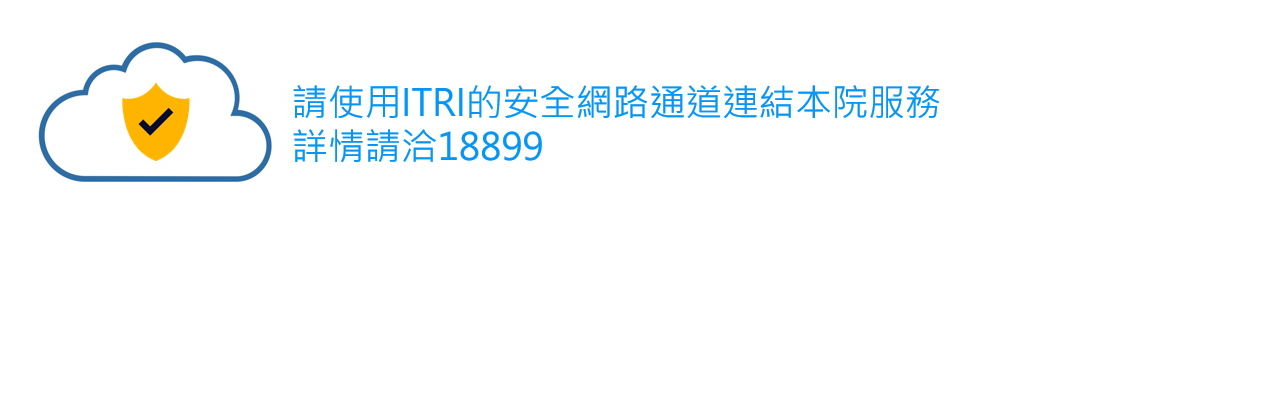

--- FILE ---
content_type: text/html
request_url: https://vpn-dm.itri.org.tw/
body_size: 186
content:
<!DOCTYPE html>

<html>

<head>
    <meta charset="UTF-8">
    <title>ITRI SSLVPN �|�~�s�u�ϥλ���</title>
</head>

<body>

<img src="./vpn-dm.jpg">

   
</body>

</html>